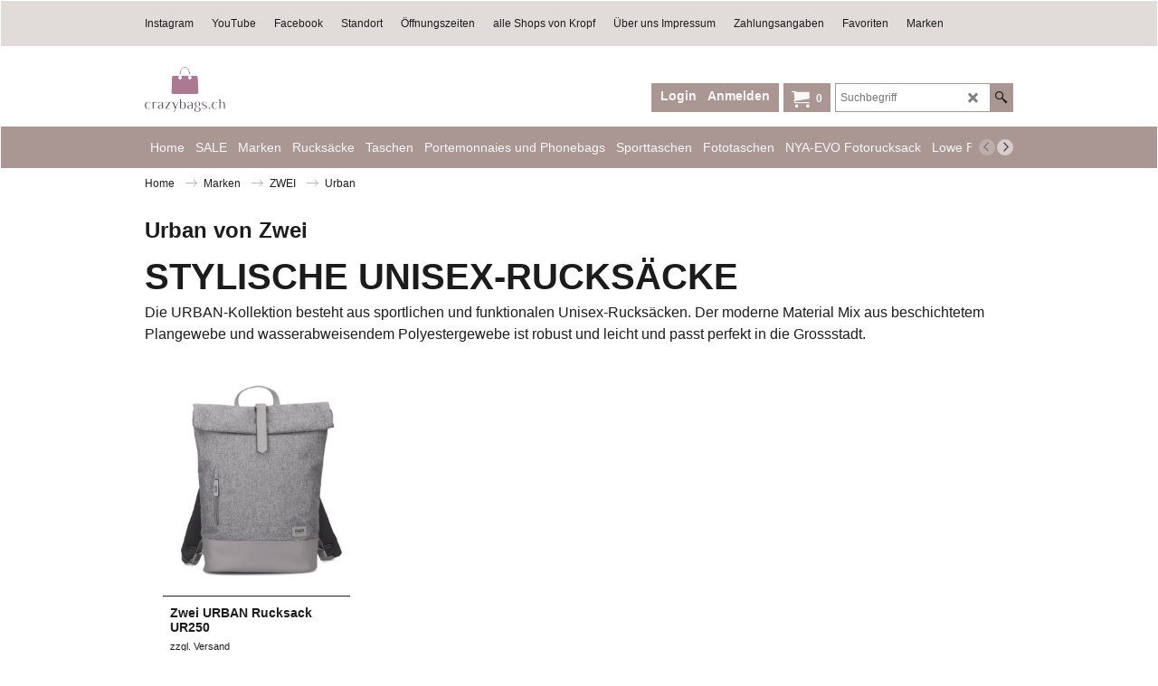

--- FILE ---
content_type: application/javascript
request_url: https://www.crazybags.ch/contents/date.js?lmd=29482956
body_size: 224
content:
// <script>
lmd['index']='46038.395625';
lmd['core']='46038.395139';
lmd['extra']='45954.404861';
lmd['contactus']='45876.640972';
lmd['lang']='44470.564583';
lmd['index1holder']='46000.615278';
lmd['index2holder']='46000.615278';
lmd['grey']='46038.395139';
lmd['conf']='46038.395139';
lmd['cload']='45954.404861';
lmd['pconfirm']='45954.404861';
lmd['ordertotal']='46000.615278';
lmd['orderterms']='46000.615278';
lmd['clearterms']='45954.404861';
lmd['optinout']='0.0';
lmd['minicartholder']='45954.404861';
lmd['searchholder']='46038.395139';
lmd['searchcsv']='46038.395139';
lmd['loginholder']='45954.404861';
if(tf.sfSession)tf.sfSession.id=lmd['index'];
if(tf.sfPersist)tf.sfPersist.id=lmd['index'];
// </script>
// $Revision: 42776 $// $HeadURL: svn://localhost/ShopFactory/branches/V14_60/bin/Common%20Files/parseLang/date.js $

--- FILE ---
content_type: application/javascript
request_url: https://www.crazybags.ch/shared_files/menu_scroller.js?lmd=46038.395625
body_size: 1190
content:
var ms_ontimer=[];
function ms_on(id,or,w,h,oldw,oldh,el,t){
var d=tf.content.document;
function getbtn(id,dir,oldn,n){var imgprefix=(typeof(tf.isEntryPage)!='undefined'&&tf.isEntryPage?(tf.lang!=tf.baseLang?'../':'')+'contents':'..');return '<span id="ms_'+dir+'" onMouseDown="tf.utils.ms_set('+oldn+','+n+',8,20);" onMouseUp="tf.utils.ms_set('+oldn+','+n+',3,20);" onMouseover="tf.utils.ms_set('+oldn+','+n+');tf.utils.ms_'+dir+'(\''+id+'\')" onMouseout="tf.utils.ms_stop(\''+dir+'\')"><i class="icon-arrow-'+dir+'" style="width:24px;height:24px;display:inline-block;text-align:center;font-weight:bold;line-height:24px;vertical-align:text-bottom;font-size:2em;"></i></span>';}
function reattach(id,children){var el=d.getElementById('ms_'+id);if(el)for(var n=0,num=children.length;n<num;n++)el.appendChild(children[n]);}
function gen(id,el,elHTML){
var children=[];
for(var n=0,nn=0,num=el.childNodes.length;n<num;n++){if(el.childNodes[nn].nodeType==1&&el.childNodes[nn].nodeName!='SCRIPT')children.push(d.body.appendChild(el.childNodes[nn]));else nn++;}
el.innerHTML=elHTML;
if(tf.isFF){clearTimeout(ms_ontimer[id]);ms_ontimer[id]=setTimeout(function(){reattach(id,children);},50);}
else reattach(id,children);
}
if(or=='h'){
var btnPrev=getbtn(id,'left',oldw,w-52),btnNext=getbtn(id,'right',oldw,w-52);
gen(id,el,'<table border=0 cellpadding=0 cellspacing=0 width='+w+'"><tr><td valign=middle><div style="position:relative;width:'+(w-52)+'px;line-height:'+h+';overflow:hidden"><div id="ms_'+id+'" style="position:relative;left:0;width:'+(oldw)+'px;"></div></div></td><td valign=middle>'+btnPrev+btnNext+'</td></tr></table>');
}
else{
if(!tfc.mfhObj){
var elPar=el.offsetParent;
if(elPar.currentStyle)var pos=elPar.currentStyle.position;
else var pos=d.defaultView.getComputedStyle(elPar, '').position;
h-=(pos=='absolute'?el.offsetTop:elPar.offsetTop);
}
var btnPrev=getbtn(id,'up',oldh,h-26),btnNext=getbtn(id,'down',oldh,h-26);
gen(id,el,'<div style="height:'+h+';"><div style="position:relative;height:'+(h-26)+'px;overflow:hidden"><div id="ms_'+id+'" style="position:relative;top:'+t+'px;height:'+(oldh+oldh-h)+'px;"></div></div><div style="text-align:center;white-space:nowrap;">'+btnPrev+'&nbsp;'+btnNext+'</div></div>');
}}
function ms(id,w,h,dd) {
var d=tf.content.document,or='h',oldw,oldh,top=0,el=null,ret=false;
if(typeof(id)!='undefined')el=d.getElementById(id);
if(el){
var elMS=d.getElementById('ms_'+id);
if(elMS){
try{top=elMS.offsetTop;}catch(e){}
for(var n=0,nn=0,cnt=elMS.childNodes.length;n<cnt;n++)if(elMS.childNodes[nn].nodeType==1&&elMS.childNodes[nn].nodeName!='SCRIPT')el.appendChild(elMS.childNodes[nn]);else nn++;
for(var m=cnt-nn,n=0,cnt=el.childNodes.length-m;n<cnt;n++){el.removeChild(el.childNodes[0]);}
}
if(!isNaN(w)&&w>0)or='h';if(!isNaN(h)&&h>0)or='v';
var el2=el.childNodes;
if(dd){for(var n=0;n<el2.length;n++){if(el2[n].nodeName!='SCRIPT'&&el2[n].nodeType==1){el2=el2[n];break;}}}else{el2=el;}
oldw=el2.scrollWidth;oldh=el2.scrollHeight;
el.style.visibility='visible';
if((oldw>w&&w>0)||(oldh>h&&h>0)){ms_done=1;ms_on(id,or,w,h,oldw,oldh,el,top);}
if(typeof(ms_done)=='undefined')ms_done=1;else ms_done++;
ret=true;
}
else{setTimeout('ms("'+id+'",'+w+','+h+','+dd+')',100);}
return ret;
}
// $Revision: 43642 $
// $HeadURL: svn://3d3-p432/ShopFactory/branches/V14_50/bin/SFXTemplates/shared_files/menu_scroller.js $


--- FILE ---
content_type: application/javascript
request_url: https://www.crazybags.ch/contents/de-ch/contactus_address.js?lmd=45876.640972
body_size: 158
content:
var addressFormatHTML='<ul><li class="GC22 AddressformatTitle">Firma Kropf </li><li class="GC4">www.crazybags.ch<BR>Fabrikstrasse 9</li><li class="GC4">3360&nbsp;Herzogenbuchsee</li><li class="GC4">Schweiz</li><li class="GC4"><span>Telefon:</span> 062 961 68 83</li><li class="GC4"><span>E-Mail:</span> <a href="mailto:info@kropf.ch">info@kropf.ch</a></li><li class="GC4">Firmenregistriernummer&nbsp;CHE-103.415.510</li><li class="GC4">USt-ID-Nr.&nbsp;CHE-103.415.510</li><li class="GC4">https://www.crazybags.ch</li></ul>';

--- FILE ---
content_type: application/javascript
request_url: https://www.crazybags.ch/contents/de-ch/d2056142489_zwei-urban-001_.js?lmd=46038.395625
body_size: 891
content:
var tf=(this.name=='dynLoad'?parent.tf:this),core;
//<!--BEGIN_C78E91C8-61BA-447e-B459-F6FE529C7724-->
var LMD='45960.593750';
//<!--END_C78E91C8-61BA-447e-B459-F6FE529C7724-->
if(tf.nametag.get('sig')==tf.wssig||this.name=='price'||this.name=='dynLoad'||tf.content.isInSF()){
var _prc=[
'[base64]',
'[base64]'];
var qsStkQry='qry=&h=E385F9A0A0EDAE5AD38CECB97905DE86584169C8&id=718F84C9695A76D0500D0C0E2F5C7C863ED03A14'.split('&h=');
qsStkQry=qsStkQry[0].replace(/\+/g,'%2b').replace(/&/g,'%26')+'&h='+qsStkQry[1];
tf.content.dynLoadPrice('de-ch/d2056142489_zwei-urban-001_',_prc,true,tf.isInSF()?null:function(id){if(tf.core.endload)tf.core.endload(id);else {try{if(parent.endload)parent.endload(id);}catch(e){}}},tf.wm.jfile('d2056142489_zwei-urban-001_.js'),qsStkQry);
}
function checkpagedate(){
var p=tf.content;
if(p&&typeof(p.LMD)=='string'&&p.LMD!=''&&'d2056142489_zwei-urban-001_.js'.replace(/(_|\.js)/g,'')==tf.wm.jfile(p.location.href).replace(/(_|\.html)/g,'')){
if(LMD!=p.LMD)p.location.replace(tf.wm.url('d2056142489_zwei-urban-001.html',LMD,1));
}else setTimeout("checkpagedate()",200);
}
if(this.name!='dynamic'&&this.name!='dynLoad'){checkpagedate();}
var loaded=true;
// Version tag, please don't remove
// $Revision: 34083 $
// $HeadURL: svn://localhost/ShopFactory/branches/V14_60/bin/SFXTemplates/Themes/SFX-HEA-AA_sir/Pages/SFX-Content_navLeft/prices.js $

--- FILE ---
content_type: text/plain
request_url: https://www.google-analytics.com/j/collect?v=1&_v=j102&a=1129001080&t=pageview&_s=1&dl=https%3A%2F%2Fwww.crazybags.ch%2Fcontents%2Fde-ch%2Fd2056142489_zwei-urban-001.html&ul=en-us%40posix&dt=Urban%20von%20Zwei.&sr=1280x720&vp=1280x720&_u=IEBAAEABAAAAACAAI~&jid=345319514&gjid=601771496&cid=208310482.1768977373&tid=UA-27258978-8&_gid=1933206331.1768977373&_r=1&_slc=1&z=422207472
body_size: -450
content:
2,cG-BJX05DNC0N